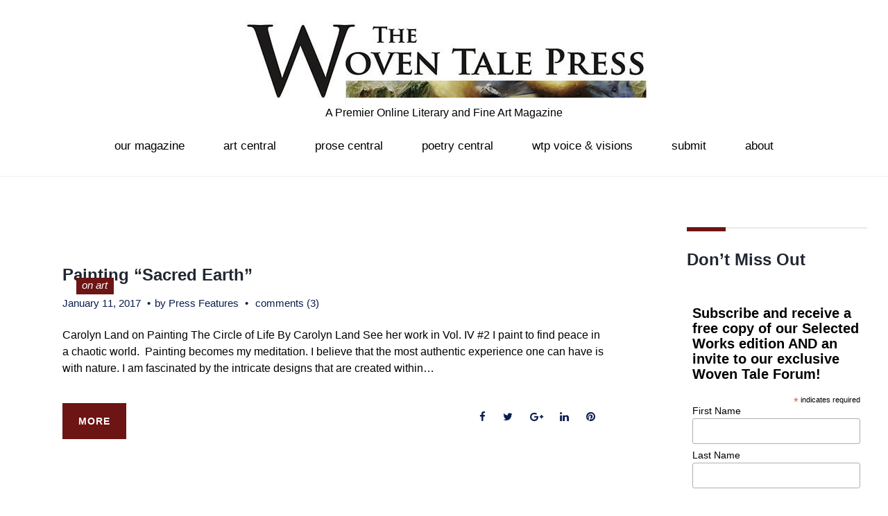

--- FILE ---
content_type: application/javascript
request_url: https://www.thewoventalepress.net/wp-content/themes/exhibita/assets/js/jquery.stickup.js?ver=1.0.0
body_size: 21
content:
/**
 * https://github.com/LiranCohen/stickUp
 * licensed under GNU GPL
 * Copyright @LiranCohen
 */

jQuery(
function($) {

	$(document).ready(function(){
		
		var headerHeight = $('#masthead').height();

		$.fn.stickUp = function( options ) {
			// adding a class to users div
			$(this).addClass('stuckMenu');
		}
		$(document).on('scroll', function() {
			varscroll = parseInt($(document).scrollTop());

			if(headerHeight < varscroll){
				$('.stuckMenu').addClass('isStuck');
			};

			if(varscroll < headerHeight){
				$('.stuckMenu').removeClass('isStuck');
			};

		});
	});

});
